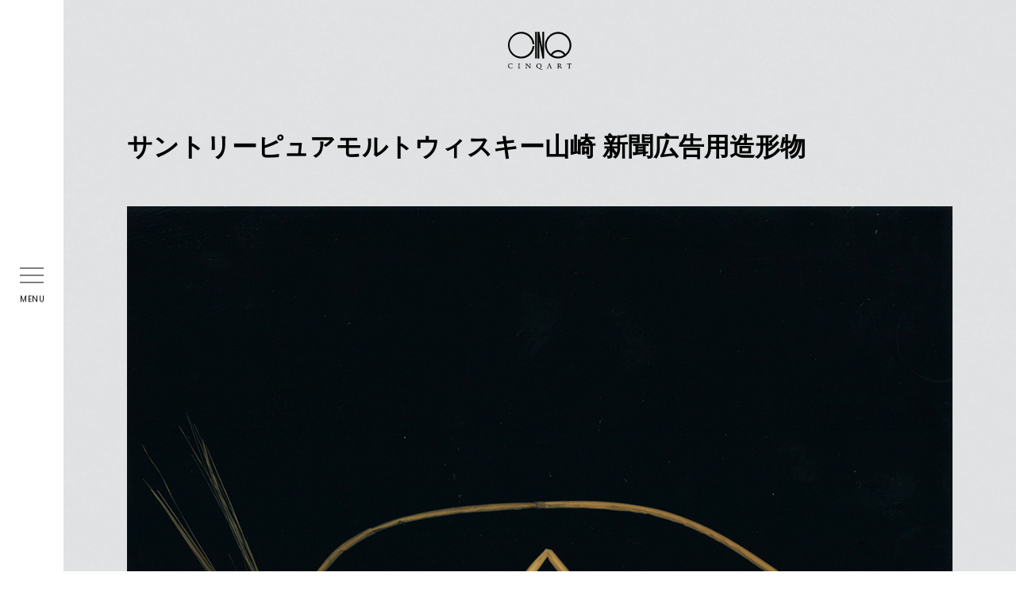

--- FILE ---
content_type: text/html; charset=UTF-8
request_url: https://www.cinq-art.co.jp/works/works-2616/
body_size: 5812
content:
<!DOCTYPE html>
<html lang="ja">
  <head>
    <!-- Global site tag (gtag.js) - Google Analytics -->
<script async src="https://www.googletagmanager.com/gtag/js?id=UA-2681648-9"></script>
<script>
  window.dataLayer = window.dataLayer || [];
  function gtag(){dataLayer.push(arguments);}
  gtag('js', new Date());

  gtag('config', 'UA-2681648-9');
</script>
<meta charset="utf-8">
<meta name="viewport" content="width=device-width,initial-scale=1">
<meta name="format-detection" content="telephone=no">
<meta name="twitter:card" content="summary_large_image">
<meta name="Description" content="株式会社サンク・アール[CINQ-ART] | CM、映画、プロモーションビデオの美術セットデザインや、博物館の展示模型などを製作する、デザインアートのプロフェッショナルです。" />
<meta name="Keywords" content="株式会社サンク・アール,サンクアール,デザインアート,映画,CM,プロモーションビデオ,美術,セット,製作,CINQ-ART" />
<title>サントリーピュアモルトウィスキー山崎 新聞広告用造形物 - WORK | 株式会社サンク・アール（cinq-art）</title>
<meta name="twitter:image" content="https://www.cinq-art.co.jp/cms/wp-content/themes/cinqart/images/global/ogp.jpg">
<meta itemprop="image" content="https://www.cinq-art.co.jp/cms/wp-content/themes/cinqart/images/global/ogp.jpg">
<link rel="shortcut icon" href="https://www.cinq-art.co.jp/cms/wp-content/themes/cinqart/images/global/favicon.ico" type="image/vnd.microsoft.icon">
<link rel="icon" href="https://www.cinq-art.co.jp/cms/wp-content/themes/cinqart/images/global/favicon.ico" type="image/vnd.microsoft.icon">
<link rel="apple-touch-icon" sizes="180×180" href="https://www.cinq-art.co.jp/cms/wp-content/themes/cinqart/images/global/apple-touch-icon-180x180.png">
<link rel="icon" type="image/png" sizes="16×16" href="https://www.cinq-art.co.jp/cms/wp-content/themes/cinqart/images/global/icon-16×16.png">
<link rel="icon" type="image/png" sizes="32×32" href="https://www.cinq-art.co.jp/cms/wp-content/themes/cinqart/images/global/icon-32×32.png">
<link rel="icon" type="image/png" sizes="96x96" href="https://www.cinq-art.co.jp/cms/wp-content/themes/cinqart/images/global/icon-96x96.png">
<link rel="icon" type="image/png" sizes="128x128" href="https://www.cinq-art.co.jp/cms/wp-content/themes/cinqart/images/global/icon-128x128.png">
<link rel="icon" type="image/png" sizes="256x256" href="https://www.cinq-art.co.jp/cms/wp-content/themes/cinqart/images/global/icon-256x256.png">

<link href="https://fonts.googleapis.com/css2?family=Poppins:wght@300;400;500;600;700&amp;display=swap" rel="stylesheet">
<link rel="stylesheet" type="text/css" href="https://www.cinq-art.co.jp/cms/wp-content/themes/cinqart/css/global.css">
<script type="application/javascript" src="https://www.cinq-art.co.jp/cms/wp-content/themes/cinqart/js/vendor/jquery-3.5.1.min.js"></script>
<script type="application/javascript" src="https://www.cinq-art.co.jp/cms/wp-content/themes/cinqart/js/global.js"></script>
    <link rel="stylesheet" type="text/css" href="https://www.cinq-art.co.jp/cms/wp-content/themes/cinqart/css/vendor/slick.css">
    <link rel="stylesheet" type="text/css" href="https://www.cinq-art.co.jp/cms/wp-content/themes/cinqart/css/worksSingle.css?20201221">
    <script type="application/javascript" src="https://www.cinq-art.co.jp/cms/wp-content/themes/cinqart/js/vendor/slick.min.js"></script>
    <script type="application/javascript" src="https://www.cinq-art.co.jp/cms/wp-content/themes/cinqart/js/worksSingle.js"></script>
    <meta name='robots' content='max-image-preview:large' />
	<style>img:is([sizes="auto" i], [sizes^="auto," i]) { contain-intrinsic-size: 3000px 1500px }</style>
	<link rel='stylesheet' id='wp-block-library-css' href='https://www.cinq-art.co.jp/cms/wp-includes/css/dist/block-library/style.min.css?ver=6.7.1' type='text/css' media='all' />
<style id='classic-theme-styles-inline-css' type='text/css'>
/*! This file is auto-generated */
.wp-block-button__link{color:#fff;background-color:#32373c;border-radius:9999px;box-shadow:none;text-decoration:none;padding:calc(.667em + 2px) calc(1.333em + 2px);font-size:1.125em}.wp-block-file__button{background:#32373c;color:#fff;text-decoration:none}
</style>
<style id='global-styles-inline-css' type='text/css'>
:root{--wp--preset--aspect-ratio--square: 1;--wp--preset--aspect-ratio--4-3: 4/3;--wp--preset--aspect-ratio--3-4: 3/4;--wp--preset--aspect-ratio--3-2: 3/2;--wp--preset--aspect-ratio--2-3: 2/3;--wp--preset--aspect-ratio--16-9: 16/9;--wp--preset--aspect-ratio--9-16: 9/16;--wp--preset--color--black: #000000;--wp--preset--color--cyan-bluish-gray: #abb8c3;--wp--preset--color--white: #ffffff;--wp--preset--color--pale-pink: #f78da7;--wp--preset--color--vivid-red: #cf2e2e;--wp--preset--color--luminous-vivid-orange: #ff6900;--wp--preset--color--luminous-vivid-amber: #fcb900;--wp--preset--color--light-green-cyan: #7bdcb5;--wp--preset--color--vivid-green-cyan: #00d084;--wp--preset--color--pale-cyan-blue: #8ed1fc;--wp--preset--color--vivid-cyan-blue: #0693e3;--wp--preset--color--vivid-purple: #9b51e0;--wp--preset--gradient--vivid-cyan-blue-to-vivid-purple: linear-gradient(135deg,rgba(6,147,227,1) 0%,rgb(155,81,224) 100%);--wp--preset--gradient--light-green-cyan-to-vivid-green-cyan: linear-gradient(135deg,rgb(122,220,180) 0%,rgb(0,208,130) 100%);--wp--preset--gradient--luminous-vivid-amber-to-luminous-vivid-orange: linear-gradient(135deg,rgba(252,185,0,1) 0%,rgba(255,105,0,1) 100%);--wp--preset--gradient--luminous-vivid-orange-to-vivid-red: linear-gradient(135deg,rgba(255,105,0,1) 0%,rgb(207,46,46) 100%);--wp--preset--gradient--very-light-gray-to-cyan-bluish-gray: linear-gradient(135deg,rgb(238,238,238) 0%,rgb(169,184,195) 100%);--wp--preset--gradient--cool-to-warm-spectrum: linear-gradient(135deg,rgb(74,234,220) 0%,rgb(151,120,209) 20%,rgb(207,42,186) 40%,rgb(238,44,130) 60%,rgb(251,105,98) 80%,rgb(254,248,76) 100%);--wp--preset--gradient--blush-light-purple: linear-gradient(135deg,rgb(255,206,236) 0%,rgb(152,150,240) 100%);--wp--preset--gradient--blush-bordeaux: linear-gradient(135deg,rgb(254,205,165) 0%,rgb(254,45,45) 50%,rgb(107,0,62) 100%);--wp--preset--gradient--luminous-dusk: linear-gradient(135deg,rgb(255,203,112) 0%,rgb(199,81,192) 50%,rgb(65,88,208) 100%);--wp--preset--gradient--pale-ocean: linear-gradient(135deg,rgb(255,245,203) 0%,rgb(182,227,212) 50%,rgb(51,167,181) 100%);--wp--preset--gradient--electric-grass: linear-gradient(135deg,rgb(202,248,128) 0%,rgb(113,206,126) 100%);--wp--preset--gradient--midnight: linear-gradient(135deg,rgb(2,3,129) 0%,rgb(40,116,252) 100%);--wp--preset--font-size--small: 13px;--wp--preset--font-size--medium: 20px;--wp--preset--font-size--large: 36px;--wp--preset--font-size--x-large: 42px;--wp--preset--spacing--20: 0.44rem;--wp--preset--spacing--30: 0.67rem;--wp--preset--spacing--40: 1rem;--wp--preset--spacing--50: 1.5rem;--wp--preset--spacing--60: 2.25rem;--wp--preset--spacing--70: 3.38rem;--wp--preset--spacing--80: 5.06rem;--wp--preset--shadow--natural: 6px 6px 9px rgba(0, 0, 0, 0.2);--wp--preset--shadow--deep: 12px 12px 50px rgba(0, 0, 0, 0.4);--wp--preset--shadow--sharp: 6px 6px 0px rgba(0, 0, 0, 0.2);--wp--preset--shadow--outlined: 6px 6px 0px -3px rgba(255, 255, 255, 1), 6px 6px rgba(0, 0, 0, 1);--wp--preset--shadow--crisp: 6px 6px 0px rgba(0, 0, 0, 1);}:where(.is-layout-flex){gap: 0.5em;}:where(.is-layout-grid){gap: 0.5em;}body .is-layout-flex{display: flex;}.is-layout-flex{flex-wrap: wrap;align-items: center;}.is-layout-flex > :is(*, div){margin: 0;}body .is-layout-grid{display: grid;}.is-layout-grid > :is(*, div){margin: 0;}:where(.wp-block-columns.is-layout-flex){gap: 2em;}:where(.wp-block-columns.is-layout-grid){gap: 2em;}:where(.wp-block-post-template.is-layout-flex){gap: 1.25em;}:where(.wp-block-post-template.is-layout-grid){gap: 1.25em;}.has-black-color{color: var(--wp--preset--color--black) !important;}.has-cyan-bluish-gray-color{color: var(--wp--preset--color--cyan-bluish-gray) !important;}.has-white-color{color: var(--wp--preset--color--white) !important;}.has-pale-pink-color{color: var(--wp--preset--color--pale-pink) !important;}.has-vivid-red-color{color: var(--wp--preset--color--vivid-red) !important;}.has-luminous-vivid-orange-color{color: var(--wp--preset--color--luminous-vivid-orange) !important;}.has-luminous-vivid-amber-color{color: var(--wp--preset--color--luminous-vivid-amber) !important;}.has-light-green-cyan-color{color: var(--wp--preset--color--light-green-cyan) !important;}.has-vivid-green-cyan-color{color: var(--wp--preset--color--vivid-green-cyan) !important;}.has-pale-cyan-blue-color{color: var(--wp--preset--color--pale-cyan-blue) !important;}.has-vivid-cyan-blue-color{color: var(--wp--preset--color--vivid-cyan-blue) !important;}.has-vivid-purple-color{color: var(--wp--preset--color--vivid-purple) !important;}.has-black-background-color{background-color: var(--wp--preset--color--black) !important;}.has-cyan-bluish-gray-background-color{background-color: var(--wp--preset--color--cyan-bluish-gray) !important;}.has-white-background-color{background-color: var(--wp--preset--color--white) !important;}.has-pale-pink-background-color{background-color: var(--wp--preset--color--pale-pink) !important;}.has-vivid-red-background-color{background-color: var(--wp--preset--color--vivid-red) !important;}.has-luminous-vivid-orange-background-color{background-color: var(--wp--preset--color--luminous-vivid-orange) !important;}.has-luminous-vivid-amber-background-color{background-color: var(--wp--preset--color--luminous-vivid-amber) !important;}.has-light-green-cyan-background-color{background-color: var(--wp--preset--color--light-green-cyan) !important;}.has-vivid-green-cyan-background-color{background-color: var(--wp--preset--color--vivid-green-cyan) !important;}.has-pale-cyan-blue-background-color{background-color: var(--wp--preset--color--pale-cyan-blue) !important;}.has-vivid-cyan-blue-background-color{background-color: var(--wp--preset--color--vivid-cyan-blue) !important;}.has-vivid-purple-background-color{background-color: var(--wp--preset--color--vivid-purple) !important;}.has-black-border-color{border-color: var(--wp--preset--color--black) !important;}.has-cyan-bluish-gray-border-color{border-color: var(--wp--preset--color--cyan-bluish-gray) !important;}.has-white-border-color{border-color: var(--wp--preset--color--white) !important;}.has-pale-pink-border-color{border-color: var(--wp--preset--color--pale-pink) !important;}.has-vivid-red-border-color{border-color: var(--wp--preset--color--vivid-red) !important;}.has-luminous-vivid-orange-border-color{border-color: var(--wp--preset--color--luminous-vivid-orange) !important;}.has-luminous-vivid-amber-border-color{border-color: var(--wp--preset--color--luminous-vivid-amber) !important;}.has-light-green-cyan-border-color{border-color: var(--wp--preset--color--light-green-cyan) !important;}.has-vivid-green-cyan-border-color{border-color: var(--wp--preset--color--vivid-green-cyan) !important;}.has-pale-cyan-blue-border-color{border-color: var(--wp--preset--color--pale-cyan-blue) !important;}.has-vivid-cyan-blue-border-color{border-color: var(--wp--preset--color--vivid-cyan-blue) !important;}.has-vivid-purple-border-color{border-color: var(--wp--preset--color--vivid-purple) !important;}.has-vivid-cyan-blue-to-vivid-purple-gradient-background{background: var(--wp--preset--gradient--vivid-cyan-blue-to-vivid-purple) !important;}.has-light-green-cyan-to-vivid-green-cyan-gradient-background{background: var(--wp--preset--gradient--light-green-cyan-to-vivid-green-cyan) !important;}.has-luminous-vivid-amber-to-luminous-vivid-orange-gradient-background{background: var(--wp--preset--gradient--luminous-vivid-amber-to-luminous-vivid-orange) !important;}.has-luminous-vivid-orange-to-vivid-red-gradient-background{background: var(--wp--preset--gradient--luminous-vivid-orange-to-vivid-red) !important;}.has-very-light-gray-to-cyan-bluish-gray-gradient-background{background: var(--wp--preset--gradient--very-light-gray-to-cyan-bluish-gray) !important;}.has-cool-to-warm-spectrum-gradient-background{background: var(--wp--preset--gradient--cool-to-warm-spectrum) !important;}.has-blush-light-purple-gradient-background{background: var(--wp--preset--gradient--blush-light-purple) !important;}.has-blush-bordeaux-gradient-background{background: var(--wp--preset--gradient--blush-bordeaux) !important;}.has-luminous-dusk-gradient-background{background: var(--wp--preset--gradient--luminous-dusk) !important;}.has-pale-ocean-gradient-background{background: var(--wp--preset--gradient--pale-ocean) !important;}.has-electric-grass-gradient-background{background: var(--wp--preset--gradient--electric-grass) !important;}.has-midnight-gradient-background{background: var(--wp--preset--gradient--midnight) !important;}.has-small-font-size{font-size: var(--wp--preset--font-size--small) !important;}.has-medium-font-size{font-size: var(--wp--preset--font-size--medium) !important;}.has-large-font-size{font-size: var(--wp--preset--font-size--large) !important;}.has-x-large-font-size{font-size: var(--wp--preset--font-size--x-large) !important;}
:where(.wp-block-post-template.is-layout-flex){gap: 1.25em;}:where(.wp-block-post-template.is-layout-grid){gap: 1.25em;}
:where(.wp-block-columns.is-layout-flex){gap: 2em;}:where(.wp-block-columns.is-layout-grid){gap: 2em;}
:root :where(.wp-block-pullquote){font-size: 1.5em;line-height: 1.6;}
</style>
  </head>
  <body>
    <div id="wrapper">
      <header id="header">
  <div id="headerTop">
    <h1 id="headerLogo"><a href="https://www.cinq-art.co.jp/" id="headerLogoLink"><img src="https://www.cinq-art.co.jp/cms/wp-content/themes/cinqart/images/global/logo_black.svg" alt="CINQART"></a></h1>
  </div>
  <div id="headerLeft">
    <div id="headerLeftNavContainer">
      <nav id="headerLeftNav">
        <ul class="lang_en" id="headerLeftNavList">
          <li class="headerLeftNavListItem"><a class="headerLeftNavListItemLink" href="https://www.cinq-art.co.jp/">HOME</a></li>
          <li class="headerLeftNavListItem"><a class="headerLeftNavListItemLink" href="https://www.cinq-art.co.jp/member/">MEMBER</a></li>
          <li class="headerLeftNavListItem"><a class="headerLeftNavListItemLink" href="https://www.cinq-art.co.jp/works/">WORK</a></li>
          <li class="headerLeftNavListItem"><a class="headerLeftNavListItemLink" href="https://www.cinq-art.co.jp/news/">NEWS</a></li>
          <li class="headerLeftNavListItem"><a class="headerLeftNavListItemLink" href="https://www.cinq-art.co.jp/about/">ABOUT</a></li>
          <li class="headerLeftNavListItem"><a class="headerLeftNavListItemLink" href="https://www.cinq-art.co.jp/company/">COMPANY</a></li>
          <li class="headerLeftNavListItem"><a class="headerLeftNavListItemLink" href="https://www.cinq-art.co.jp/company/#access">ACCESS</a></li>
          <li class="headerLeftNavListItem"><a class="headerLeftNavListItemLink" href="https://www.cinq-art.co.jp/recruit/">RECRUIT</a></li>
          <li class="headerLeftNavListItem"><a class="headerLeftNavListItemLink" href="https://www.cinq-art.co.jp/contact/">CONTACT</a></li>
          <li class="headerLeftNavListItem"><a class="headerLeftNavListItemLink" href="http://www.dstorage.jp/" target="_blank">D STORAGE</a></li>
          <li class="headerLeftNavListItem"><a class="headerLeftNavListItemLink" href="https://note.com/nabejun3/n/n713b4d149cd5" target="_blank">note</a></li>
        </ul>
      </nav>
    </div>
  </div>
  <button class="headerNavBtn" type="button">
    <div class="headerNavBtnBarContainer">
      <div class="headerNavBtnBar top"></div>
      <div class="headerNavBtnBar middle"></div>
      <div class="headerNavBtnBar bottom"></div>
    </div>
    <div class="headerNavBtnText lang_en util_pc">MENU</div>
  </button>
</header>
      <main id="main">
                <div id="mainInner">
          <article id="article">
            <div id="articleInner">
              <h1 id="workTitle">サントリーピュアモルトウィスキー山崎 新聞広告用造形物</h1>
              <section class="section" id="photoSection">
                <div id="photoContainer">
                  <ul id="photo">
                                        <li class="photoSlide"><img src="https://www.cinq-art.co.jp/cms/wp-content/uploads/2022/03/2000山崎_1.jpg" alt=""></li>
                                      </ul>
                </div>
                              </section>
              <section class="section" id="detailSection">
                <div id="detailContainer">
                  <dl class="detail">
                    <dt class="lang_en">NO.</dt>
                    <dd>
                      <p>113</p>
                    </dd>
                  </dl>
                                    <dl class="detail">
                    <dt class="lang_en">CATEGORY</dt>
                    <dd>
                      <p>
                        PROP：撮影用造形物                      </p>
                    </dd>
                  </dl>
                                    <dl class="detail">
                    <dt class="lang_en">PROJECT TITLE</dt>
                    <dd>
                      <p>一本、筋を通したウイスキー</p>
                    </dd>
                  </dl>
                                    <dl class="detail">
                    <dt class="lang_en">CREATOR</dt>
                    <dd>
                      <p>渡辺 淳｜WATANABE Jun</p>
                    </dd>
                  </dl>
                                    <dl class="detail">
                    <dt class="lang_en">DATE</dt>
                    <dd>
                      <p>2000.3.29（掲載）</p>
                    </dd>
                  </dl>
                                    <dl class="detail explanation">
                    <dt class="lang_en">EXPLANATION</dt>
                    <dd>
                      <p>Photographer：<em>羽金和恭</em></p>
<p>2000年 ADC賞ノミネート</p>
                    </dd>
                  </dl>
                                  </div>
              </section>
                            <div class="lang_en" id="worksPager">
                <div class="pager"><a class="pagerLink pagerPrevLink" href="javascript:void(0)" onclick="window.history.back();">RETURN</a></div>
              </div>
                          </div>
          </article>
        </div>
                <footer id="footer">
  <div id="footerInner">
    <nav id="footerNav">
      <ul class="lang_en" id="footerNavList">
        <li class="footerNavListItem"><a class="footerNavListItemLink" href="https://www.cinq-art.co.jp/">HOME</a></li>
        <li class="footerNavListItem"><a class="footerNavListItemLink" href="https://www.cinq-art.co.jp/member/">MEMBER</a></li>
        <li class="footerNavListItem"><a class="footerNavListItemLink" href="https://www.cinq-art.co.jp/works/">WORK</a></li>
        <li class="footerNavListItem"><a class="footerNavListItemLink" href="https://www.cinq-art.co.jp/news/">NEWS</a></li>
        <li class="footerNavListItem"><a class="footerNavListItemLink" href="https://www.cinq-art.co.jp/about/">ABOUT</a></li>
        <li class="footerNavListItem"><a class="footerNavListItemLink" href="https://www.cinq-art.co.jp/company/">COMPANY</a></li>
        <li class="footerNavListItem"><a class="footerNavListItemLink" href="https://www.cinq-art.co.jp/company/#access">ACCESS</a></li>
        <li class="footerNavListItem"><a class="footerNavListItemLink" href="https://www.cinq-art.co.jp/recruit/">RECRUIT</a></li>
        <li class="footerNavListItem"><a class="footerNavListItemLink" href="https://www.cinq-art.co.jp/contact/">CONTACT</a></li>
      </ul>
    </nav>
    <div id="footerBottom">
      <ul id="footerBottomLogoList">
        <li class="footerBottomLogo"><a class="footerBottomLogoLink" href="http://www.cinq-art-shanghai.com/index.asp" target="_blank"><img src="https://www.cinq-art.co.jp/cms/wp-content/themes/cinqart/images/global/shanghai_logo.png" alt="CINQ-ART SHANGHAI 闪酷艺术设计(上海)有限公司"></a></li>
        <li class="footerBottomLogo"><a class="footerBottomLogoLink" href="http://dstorage.jp/" target="_blank"><img src="https://www.cinq-art.co.jp/cms/wp-content/themes/cinqart/images/global/d_storage_logo.png" alt="Dstorage"></a></li>
      </ul>
      <div id="footerBottomListContainer">
        <div class="lang_en" id="footerBottomList">
          <div class="privacyPolicy"><a href="https://www.cinq-art.co.jp/policy/">PRIVACY POLICY</a></div>
          <div class="copyrights">© CINQ ART Inc.</div>
        </div>
      </div>
    </div>
  </div>
  <div id="footerPageTopContainer"><a class="lang_en" href="#" id="footerPageTop">PAGE TOP</a></div>
</footer>
      </main>
    </div>
  </body>
</html>


--- FILE ---
content_type: text/css
request_url: https://www.cinq-art.co.jp/cms/wp-content/themes/cinqart/css/global.css
body_size: 4151
content:
@charset "UTF-8";
html, body, div, span, object, iframe, h1, h2, h3, h4, h5, h6, p, blockquote, pre, a, abbr, acronym, address, big, cite, code, del, dfn, em, img, ins, kbd, q, s, samp, small, strike, strong, sub, sup, tt, var, b, u, i, dl, dt, dd, ol, ul, li, fieldset, form, label, legend, table, caption, tbody, tfoot, thead, tr, th, td, article, aside, canvas, details, embed, figure, figcaption, footer, header, hgroup, menu, nav, output, ruby, section, summary, time, mark, audio, video, input, button, textarea, select, option {
	margin: 0;
	padding: 0;
	border: 0;
	outline: none;
	color: inherit;
	font: inherit;
	text-decoration: inherit;
	vertical-align: baseline;
}
article, aside, details, figcaption, figure, main, footer, header, hgroup, menu, nav, section, form {
	display: block;
}
html, body {
	position: absolute;
	width: 100%;
	height: 100%;

	-webkit-text-size-adjust: 100%;
	-webkit-text-size-adjust: 100%;
	    -ms-text-size-adjust: 100%;
	    -ms-text-size-adjust: 100%;
	        text-size-adjust: 100%;
}
html {
	font-size: 62.5%;
}
body {
	font-family: "游ゴシック体", "Yu Gothic", YuGothic, "ヒラギノ角ゴ Pro", "Hiragino Kaku Gothic Pro", "メイリオ", Meiryo, "MS Pゴシック", "MS PGothic", sans-serif;
	font-weight: 400;
	line-height: 1;
}
ol, ul, li {
	display: block;
	list-style: none;
}
blockquote, q {
	quotes: none;
}
blockquote:before, q:before, blockquote:after, q:after {
	content: "";
	content: none;
}
strong {
	font-weight: bold;
}
table {
	border-spacing: 0;
	border-collapse: collapse;
}
input, button, textarea, select, option {
	border-radius: 0;
	background-color: rgba(255,255,255,0);
	color: inherit;

	-webkit-appearance: none;
	   -moz-appearance: none;
	        appearance: none;
}
img {
	width: 100%;
	vertical-align: bottom;
}
a, button, input[type="button"], input[type="submit"], label.hoverAction {
	cursor: pointer;
	-webkit-transition: opacity 0.3s;
	   -moz-transition: opacity 0.3s;
	    -ms-transition: opacity 0.3s;
	     -o-transition: opacity 0.3s;
	        transition: opacity 0.3s;
}
a:hover, button:hover, input[type="button"]:hover, input[type="submit"]:hover, label.hoverAction:hover {
	opacity: 0.6;

	-ms-filter: "progid:DXImageTransform.Microsoft.Alpha(Opacity=60)";
	    filter: alpha(opacity=60);
}
* {
	-webkit-box-sizing: border-box;
	   -moz-box-sizing: border-box;
	        box-sizing: border-box;
}
*:before, *:after {
	-webkit-box-sizing: border-box;
	   -moz-box-sizing: border-box;
	        box-sizing: border-box;
	margin: 0;
	padding: 0;
	border: 0;
	font: inherit;
	vertical-align: baseline;
	line-height: 1;
}
.lang_en {
	font-family: "Poppins", sans-serif;
}
.lang_ja {
	font-family: "游ゴシック体", "Yu Gothic", YuGothic, "ヒラギノ角ゴ Pro", "Hiragino Kaku Gothic Pro", "メイリオ", Meiryo, "MS Pゴシック", "MS PGothic", sans-serif;
}
.lang_mix {
	font-family: "Poppins", "游ゴシック体", "Yu Gothic", YuGothic, "ヒラギノ角ゴ Pro", "Hiragino Kaku Gothic Pro", "メイリオ", Meiryo, "MS Pゴシック", "MS PGothic", sans-serif;
}
@media screen and (max-width: 768px) {
	.util_pc {
		display: none;
	}
}
@media screen and (min-width: 769px) {
	.util_sp {
		display: none;
	}
}
@media screen and (min-width: 375px) {
	.util_max374 {
		display: none;
	}
}
.clearfix:after {
	display: block;
	clear: both;
	content: "";
}
::-webkit-input-placeholder {
	color: #999;
}
:-ms-input-placeholder {
	color: #999;
}
::placeholder {
	color: #999;
}
#wrapper {
	overflow: hidden;
	min-height: 100%;
	background-color: #e0e2e3;
	background-image: url("../images/global/limestoneBg.png");
	background-position: center;
}
@media screen and (min-width: 769px) {
	#wrapper {
		padding-left: 80px;
		-webkit-background-size: 576px;
		   -moz-background-size: 576px;
		        background-size: 576px;
	}
}
@media screen and (max-width: 768px) {
	#wrapper {
		padding-top: 60px;
		-webkit-background-size: 375px;
		   -moz-background-size: 375px;
		        background-size: 375px;
	}
}
#headerTop {
	display: -webkit-box;
	display:    -moz-box;
	display: -webkit-flex;
	display: -ms-flexbox;
	display:         box;
	display:         flex;
}
#headerLogoLink {
	display: block;
}
#headerLeft {
	background-color: #fff;
}
#headerLeftNavList .headerLeftNavListItem {
	font-weight: 600;
	letter-spacing: 0.1em;
}
#headerLeftNavList .headerLeftNavListItemLink[target="_blank"]:after {
	display: inline-block;
	width: 1.4rem;
	height: 1.4rem;
	margin: 0 0 0.8rem 1rem;
	background-image: url("../images/global/link_external.svg");
	-webkit-background-size: 100%;
	   -moz-background-size: 100%;
	        background-size: 100%;
	vertical-align: bottom;
	content: "";
}
#header .headerNavBtn {
	display: block;
	position: fixed;
	z-index: 10000;
}
#header .headerNavBtnBar {
	position: absolute;
	left: 0;
	width: 100%;
	background-color: #000;
	-webkit-transition: -webkit-transform 0.3s ease-out;
	   -moz-transition:    -moz-transform 0.3s ease-out;
	    -ms-transition:     -ms-transform 0.3s ease-out;
	     -o-transition:      -o-transform 0.3s ease-out;
	        transition:         transform 0.3s ease-out;
}
#header .headerNavBtnBarContainer {
	position: relative;
	-webkit-transition: -webkit-transform 0.3s ease-out;
	   -moz-transition:    -moz-transform 0.3s ease-out;
	    -ms-transition:     -ms-transform 0.3s ease-out;
	     -o-transition:      -o-transform 0.3s ease-out;
	        transition:         transform 0.3s ease-out;
}
#header .headerNavBtnText {
	font-size: 1rem;
	text-align: center;
	text-align: 0.05em;
	letter-spacing: 0.05em;
}
#header.menuOpened .headerNavBtnBar {
	-webkit-transform: rotate(-180deg);
	   -moz-transform: rotate(-180deg);
	    -ms-transform: rotate(-180deg);
	     -o-transform: rotate(-180deg);
	        transform: rotate(-180deg);
}
#header.menuOpened .headerNavBtnBarContainer {
	-webkit-transform: rotate(90deg);
	   -moz-transform: rotate(90deg);
	    -ms-transform: rotate(90deg);
	     -o-transform: rotate(90deg);
	        transform: rotate(90deg);
}
@media screen and (min-width: 769px) {
	#headerTop {
		padding: 40px 0;

		-webkit-box-pack: center;
		   -moz-box-pack: center;
		     -o-box-pack: center;
		-ms-flex-pack: center;
		-webkit-justify-content: center;
		        justify-content: center;
	}
	#headerLogo {
		width: 80px;
	}
	#headerLeft {
		position: fixed;
		z-index: 9999;
		top: 0;
		left: 0;
		width: 80px;
		height: 100%;
	}
	#headerLeftNav {
		overflow-y: scroll;
		width: 420px;
		max-height: 100%;
		margin-right: -20px;
	}
	#headerLeftNavContainer {
		display: -webkit-box;
		display:    -moz-box;
		display: -webkit-flex;
		display: -ms-flexbox;
		display:         box;
		display:         flex;
		overflow: hidden;
		position: absolute;
		top: 0;
		right: 0;
		width: 400px;
		height: 100%;
		background-color: #fff;
		-webkit-transition: right 0.3s ease-out;
		   -moz-transition: right 0.3s ease-out;
		    -ms-transition: right 0.3s ease-out;
		     -o-transition: right 0.3s ease-out;
		        transition: right 0.3s ease-out;
		-webkit-transform: translate3d(0, 0, 0);
		   -moz-transform: translate3d(0, 0, 0);
		    -ms-transform: translate3d(0, 0, 0);
		     -o-transform: translate3d(0, 0, 0);
		        transform: translate3d(0, 0, 0);

		-webkit-align-items: center;
		        align-items: center;
		-webkit-box-align: center;
		   -moz-box-align: center;
		     -o-box-align: center;
		-ms-flex-align: center;
		will-change: right;
	}
	#headerLeftNavList {
		padding: 40px 0;
	}
	#headerLeftNavList .headerLeftNavListItem {
		padding: 20px 80px 20px 110px;
		font-size: 1.8rem;
		line-height: 2.5rem;
	}
	#header .headerNavBtn {
		top: 50%;
		left: 25px;
		width: 30px;
		-webkit-transform: translateY(-50%);
		   -moz-transform: translateY(-50%);
		    -ms-transform: translateY(-50%);
		     -o-transform: translateY(-50%);
		        transform: translateY(-50%);
	}
	#header .headerNavBtnBar {
		height: 1px;
	}
	#header .headerNavBtnBarContainer {
		height: 19px;
		margin-bottom: 16px;
	}
	#header .headerNavBtnBar.top {
		top: 0;
	}
	#header .headerNavBtnBar.middle {
		top: 9px;
	}
	#header .headerNavBtnBar.bottom {
		bottom: 0;
	}
	#header .headerNavBtnText {
		font-size: 1rem;
	}
	#header.menuOpened #headerLeftNavContainer {
		right: -320px;
	}
}
@media screen and (max-width: 768px) {
	#headerTop {
		position: fixed;
		z-index: 9999;
		top: 0;
		left: 0;
		width: 100%;
		height: 60px;
		padding: 0 20px;
		background-color: #fff;
	}
	#headerLogo {
		display: -webkit-box;
		display:    -moz-box;
		display: -webkit-flex;
		display: -ms-flexbox;
		display:         box;
		display:         flex;
		width: 60px;
		height: 100%;

		-webkit-align-items: center;
		        align-items: center;
		-webkit-box-align: center;
		   -moz-box-align: center;
		     -o-box-align: center;
		-ms-flex-align: center;
	}
	#headerLeft {
		visibility: hidden;
		overflow-y: scroll;
		position: fixed;
		z-index: 9999;
		top: 60px;
		left: 0;
		width: 100%;
		height: calc(100% - 60px);
		opacity: 0;
		-webkit-transition: opacity 0.3s ease-out, visibility 0.3s ease-out;
		   -moz-transition: opacity 0.3s ease-out, visibility 0.3s ease-out;
		    -ms-transition: opacity 0.3s ease-out, visibility 0.3s ease-out;
		     -o-transition: opacity 0.3s ease-out, visibility 0.3s ease-out;
		        transition: opacity 0.3s ease-out, visibility 0.3s ease-out;

		-ms-filter: "progid:DXImageTransform.Microsoft.Alpha(Opacity=0)";
		    filter: alpha(opacity=0);
	}
	#headerLeftNav {
		padding: 40px 0;
	}
	#headerLeftNavList .headerLeftNavListItem + .headerLeftNavListItem {
		margin-top: 3.2rem;
	}
	#headerLeftNavList .headerLeftNavListItemLink {
		display: block;
		font-size: 2.4rem;
		text-align: center;
		line-height: 3rem;
	}
	#header .headerNavBtn {
		top: 21px;
		right: 20px;
		width: 32px;
		height: 18px;
	}
	#header .headerNavBtnBar {
		height: 2px;
	}
	#header .headerNavBtnBarContainer {
		height: 18px;
		margin-bottom: 16px;
	}
	#header .headerNavBtnBar.top {
		top: 0;
	}
	#header .headerNavBtnBar.middle {
		top: 8px;
	}
	#header .headerNavBtnBar.bottom {
		bottom: 0;
	}
	#header.menuOpened #headerLeft {
		visibility: visible;
		opacity: 1;

		-ms-filter: none;
		    filter: none;
	}
}
@media screen and (min-width: 769px) {
	#main {
		padding-top: 32px;
	}
	#mainInner {
		max-width: 1840px;
		margin: 0 auto;
		padding-right: 80px;
		padding-left: 80px;
	}
}
@media screen and (max-width: 768px) {
	#main {
		padding-top: 60px;
	}
	#mainInner {
		padding: 0 20px;
	}
}
#mainHeading {
	font-weight: 700;
	text-align: center;
}
#mainHeading > div {
	padding-left: 0.1em;
	letter-spacing: 0.1em;
}
#mainHeading .mainHeading_en span {
	display: inline-block;
	margin: 0 0.15em;
}
@media screen and (min-width: 769px) {
	#mainHeading .mainHeading_en {
		margin-bottom: 25px;
		font-size: 5.6rem;
	}
	#mainHeading .mainHeading_en span {
		display: inline-block;
		margin: 0 0.15em;
	}
	#mainHeading .mainHeading_ja {
		font-size: 2rem;
	}
}
@media screen and (max-width: 768px) {
	#mainHeading .mainHeading_en {
		margin-bottom: 12px;
		padding: 0.6rem;
		font-size: 3.5rem;
		line-height: 4.4rem;
	}
	#mainHeading .mainHeading_ja {
		font-size: 1.6rem;
	}
}
#footer {
	position: relative;
}
#footer .footerNavListItem {
	margin-bottom: 1em;
	font-size: 1.6rem;
}
#footer .footerNavListItemLink {
	font-weight: 500;
	text-indent: 0.1em;
	line-height: 2rem;
	letter-spacing: 0.1em;
}
#footerBottomLogoList {
	display: -webkit-box;
	display:    -moz-box;
	display: -webkit-flex;
	display: -ms-flexbox;
	display:         box;
	display:         flex;
}
#footerBottomLogoList .footerBottomLogoLink {
	display: block;
}
#footerBottomLogoList .footerBottomLogoLink img {
	width: auto;
}
#footerBottomList {
	display: -webkit-box;
	display:    -moz-box;
	display: -webkit-flex;
	display: -ms-flexbox;
	display:         box;
	display:         flex;
	letter-spacing: 0.1em;

	-webkit-box-pack: center;
	   -moz-box-pack: center;
	     -o-box-pack: center;
	-ms-flex-pack: center;
	-webkit-justify-content: center;
	        justify-content: center;
}
#footerBottomList .privacyPolicy {
	border-right: 1px solid;
	font-weight: 600;
}
#footerPageTop {
	position: absolute;
	bottom: 0;
	left: 0;
	padding-right: 50px;
	font-weight: 600;
	line-height: 2rem;
	white-space: nowrap;
	letter-spacing: 0.12em;
	-webkit-transform: rotate(-90deg);
	   -moz-transform: rotate(-90deg);
	    -ms-transform: rotate(-90deg);
	     -o-transform: rotate(-90deg);
	        transform: rotate(-90deg);
	-webkit-transform-origin: bottom left;
	   -moz-transform-origin: bottom left;
	    -ms-transform-origin: bottom left;
	     -o-transform-origin: bottom left;
	        transform-origin: bottom left;
}
#footerPageTop:hover:after {
	-webkit-transform: translateX(8px);
	   -moz-transform: translateX(8px);
	    -ms-transform: translateX(8px);
	     -o-transform: translateX(8px);
	        transform: translateX(8px);
}
#footerPageTop:after, #footerPageTopContainer {
	position: absolute;
}
#footerPageTop:after {
	display: block;
	position: absolute;
	right: 0;
	bottom: 48%;
	background-image: url("../images/global/arrow.svg");
	background-repeat: no-repeat;
	background-position: center;
	-webkit-background-size: cover;
	   -moz-background-size: cover;
	        background-size: cover;
	content: "";
	-webkit-transition: -webkit-transform 0.3s;
	   -moz-transition:    -moz-transform 0.3s;
	    -ms-transition:     -ms-transform 0.3s;
	     -o-transition:      -o-transform 0.3s;
	        transition:         transform 0.3s;
}
@media screen and (min-width: 769px) {
	#footer {
		padding-bottom: 30px;
	}
	#footerInner {
		padding: 0 80px;
	}
	#footerNav {
		margin-bottom: 10px;
	}
	#footerNavList {
		display: -webkit-box;
		display:    -moz-box;
		display: -webkit-flex;
		display: -ms-flexbox;
		display:         box;
		display:         flex;

		-webkit-box-lines: multiple;
		   -moz-box-lines: multiple;
		     -o-box-lines: multiple;
		-webkit-box-pack: center;
		   -moz-box-pack: center;
		     -o-box-pack: center;
		-ms-flex-pack: center;
		-webkit-flex-wrap: wrap;
		    -ms-flex-wrap: wrap;
		        flex-wrap: wrap;
		-webkit-justify-content: center;
		        justify-content: center;
	}
	#footer .footerNavListItem {
		padding: 0 25px;
	}
	#footerBottom {
		display: -webkit-box;
		display:    -moz-box;
		display: -webkit-flex;
		display: -ms-flexbox;
		display:         box;
		display:         flex;

		-webkit-align-items: flex-end;
		        align-items: flex-end;
		-webkit-box-align: end;
		   -moz-box-align: end;
		     -o-box-align: end;
		-webkit-box-lines: multiple;
		   -moz-box-lines: multiple;
		     -o-box-lines: multiple;
		-webkit-box-pack: center;
		   -moz-box-pack: center;
		     -o-box-pack: center;
		-ms-flex-align: end;
		-ms-flex-pack: center;
		-webkit-flex-wrap: wrap;
		    -ms-flex-wrap: wrap;
		        flex-wrap: wrap;
		-webkit-justify-content: center;
		        justify-content: center;
	}
	#footerBottom > * {
		margin: 0 16px 25px;

		-webkit-flex-shrink: 0;
		        flex-shrink: 0;
	}
	#footerBottomLogoList .footerBottomLogo + .footerBottomLogo {
		margin-left: 32px;
	}
	#footerBottomLogoList .footerBottomLogoLink img {
		height: 36px;
	}
	#footerBottomList {
		font-size: 1.4rem;
		line-height: 2rem;
	}
	#footerBottomList .privacyPolicy {
		margin-right: 30px;
		padding-right: 30px;
	}
	#footerPageTop {
		font-size: 1.2rem;
	}
	#footerPageTop:after {
		width: 42px;
		height: 8px;
	}
	#footerPageTopContainer {
		bottom: 55px;
		left: calc(100% - 40px);
	}
}
@media screen and (max-width: 768px) {
	#footer {
		padding: 40px 0;
		border-top: 1px solid #bbb;
	}
	#footerInner {
		padding: 0 20px;
	}
	#footerNav {
		margin-bottom: 20px;
		text-align: center;
	}
	#footer .footerNavListItem {
		line-height: 2.2rem;
	}
	#footer .footerNavListItem + .footerNavListItem {
		margin-top: 20px;
	}
	#footerBottomLogoList {
		margin-bottom: 20px;

		-webkit-box-pack: center;
		   -moz-box-pack: center;
		     -o-box-pack: center;
		-ms-flex-pack: center;
		-webkit-justify-content: center;
		        justify-content: center;
	}
	#footerBottomLogoList .footerBottomLogo {
		margin: 0 16px;
	}
	#footerBottomLogoList .footerBottomLogoLink img {
		height: 36px;
	}
	#footerBottomList {
		font-size: 1.2rem;
		line-height: 1.6rem;
	}
	#footerBottomList .privacyPolicy {
		margin-right: 20px;
		padding-right: 20px;
	}
	#footerPageTop {
		font-size: 1.4rem;
	}
	#footerPageTop:after {
		width: 30px;
		height: 6px;
	}
	#footerPageTopContainer {
		top: 175px;
		left: calc(100% - 15px);
	}
}
#pager {
	display: -webkit-box;
	display:    -moz-box;
	display: -webkit-flex;
	display: -ms-flexbox;
	display:         box;
	display:         flex;
}
#pager .pagerItem.ellipsis {
	opacity: 0.5;

	-ms-filter: "progid:DXImageTransform.Microsoft.Alpha(Opacity=50)";
	    filter: alpha(opacity=50);
}
#pager .pagerItem:not(.ellipsis) > .pagerItemNum {
	border-bottom: 1px solid;
}
#pager .pagerItem > .pagerItemNum {
	opacity: 1;

	-ms-filter: none;
	    filter: none;
}
#pager .pagerItemNum {
	font-weight: 700;
	text-align: center;
}
#pager .pagerItemLink {
	display: block;
	opacity: 0.5;

	-ms-filter: "progid:DXImageTransform.Microsoft.Alpha(Opacity=50)";
	    filter: alpha(opacity=50);
}
#pager .pagerItemLink:hover {
	opacity: 1;

	-ms-filter: none;
	    filter: none;
}
@media screen and (min-width: 769px) {
	#pager {
		-webkit-box-pack: center;
		   -moz-box-pack: center;
		     -o-box-pack: center;
		-ms-flex-pack: center;
		-webkit-justify-content: center;
		        justify-content: center;
	}
	#pager .pagerItem {
		margin: 0 5px;
	}
	#pager .pagerItem:not(.ellipsis) > .pagerItemNum {
		padding-bottom: 6px;
	}
	#pager .pagerItemNum {
		width: 3rem;
		padding-bottom: 7px;
		font-size: 2.4rem;
		line-height: 3.2rem;
	}
}
@media screen and (max-width: 768px) {
	#pager {
		-webkit-box-pack: distribute;
		   -moz-box-pack: distribute;
		     -o-box-pack: distribute;
		-ms-flex-pack: distribute;
		-webkit-justify-content: space-around;
		        justify-content: space-around;
	}
	#pager .pagerItem:not(.ellipsis) > .pagerItemNum {
		padding-bottom: 12px;
	}
	#pager .pagerItemNum {
		width: 2.5rem;
		padding-bottom: 13px;
		font-size: 1.8rem;
		line-height: 2.5rem;
	}
}


--- FILE ---
content_type: text/css
request_url: https://www.cinq-art.co.jp/cms/wp-content/themes/cinqart/css/worksSingle.css?20201221
body_size: 2134
content:
@charset "UTF-8";
@media screen and (min-width: 769px) {
	#articleInner {
		max-width: 1380px;
		margin: 0 auto;
	}
}
#workTitle {
	font-weight: 700;
}
@media screen and (min-width: 769px) {
	#workTitle {
		margin-bottom: 50px;
		font-size: 3.2rem;
		line-height: 5rem;
	}
}
@media screen and (max-width: 768px) {
	#workTitle {
		margin-bottom: 40px;
		font-size: 2rem;
		line-height: 3rem;
	}
}
#photo:not(.slick-slider), #thumbnails:not(.slick-slider) {
	visibility: hidden;
}
@media screen and (min-width: 769px) {
	#photoContainer {
		margin-bottom: 40px;
	}
	#photoSection {
		margin-bottom: 95px;
	}
}
@media screen and (max-width: 768px) {
	#photoContainer {
		position: relative;
		margin-bottom: 25px;
	}
	#photoContainer:after {
		display: block;
		position: absolute;
		z-index: 1;
		top: 0;
		left: 0;
		width: 100%;
		height: 100%;
		content: "";
	}
	#photoSection {
		margin-bottom: 30px;
	}
}
#thumbnails {
	position: relative;
	z-index: 1;
}
#thumbnailsContainer {
	position: relative;
}
#thumbnailsArrows {
	position: absolute;
	top: 0;
	left: 0;
	width: 100%;
	height: 100%;
}
#thumbnailsArrows .slick-arrow {
	position: absolute;
	z-index: 2;
	height: 100%;
	font-size: 0;
}
#thumbnailsArrows .slick-arrow:before {
	position: absolute;
	top: 0;
	bottom: 0;
	margin: auto 0;
	content: "";
	-webkit-transform: rotate(45deg);
	   -moz-transform: rotate(45deg);
	    -ms-transform: rotate(45deg);
	     -o-transform: rotate(45deg);
	        transform: rotate(45deg);
}
#thumbnailsArrows .slick-arrow.slick-prev {
	left: 0;
}
#thumbnailsArrows .slick-arrow.slick-prev:before {
	left: 30%;
	border-bottom: 2px solid;
	border-left: 2px solid;
}
#thumbnailsArrows .slick-arrow.slick-next {
	right: 0;
}
#thumbnailsArrows .slick-arrow.slick-next:before {
	right: 30%;
	border-top: 2px solid;
	border-right: 2px solid;
}
#thumbnails .thumbnail {
	background-position: center;
	-webkit-background-size: cover;
	   -moz-background-size: cover;
	        background-size: cover;
}
@media screen and (min-width: 769px) {
	#thumbnails {
		padding: 0 55px;
	}
	#thumbnailsArrows .slick-arrow {
		width: 55px;
	}
	#thumbnailsArrows .slick-arrow:before {
		width: 30px;
		height: 30px;
	}
	#thumbnails .thumbnail {
		width: 126px;
		height: 94px;
	}
	#thumbnails .thumbnailSlide {
		padding-right: 20px;
	}
	#thumbnails .thumbnailSlide.slick-current .thumbnail {
		border: 3px solid;
	}
}
@media screen and (max-width: 768px) {
	#thumbnails {
		padding: 0 32px;
	}
	#thumbnailsArrows .slick-arrow {
		width: 32px;
	}
	#thumbnailsArrows .slick-arrow:before {
		width: 16px;
		height: 16px;
	}
	#thumbnails .thumbnail {
		width: 64px;
		height: 48px;
	}
	#thumbnails .thumbnailSlide {
		padding-right: 10px;
	}
	#thumbnails .thumbnailSlide.slick-current .thumbnail {
		border: 3px solid;
	}
}
#detailContainer dl {
	display: -webkit-box;
	display:    -moz-box;
	display: -webkit-flex;
	display: -ms-flexbox;
	display:         box;
	display:         flex;
}
#detailContainer dt {
	font-weight: 500;
}
@media screen and (min-width: 769px) {
	#detailContainer {
		margin-bottom: 80px;
	}
	#detailContainer .detail {
		padding: 4px 0;
		line-height: 3.4rem;
	}
	#detailContainer dt {
		min-width: 160px;
		width: 21.73913043478261%;
		font-size: 1.8rem;
	}
	#detailContainer dd {
		width: 78.26086956521739%;
		font-size: 1.6rem;
	}
	#detailContainer dd p + p {
		margin-top: 20px;
	}
}
@media screen and (max-width: 768px) {
	#detailContainer {
		margin-bottom: 60px;
	}
	#detailContainer .detail {
		font-size: 1.4rem;
		line-height: 2.3rem;
	}
	#detailContainer dt, #detailContainer dd {
		padding: 5px 0;
	}
	#detailContainer dt {
		width: 105px;
	}
	#detailContainer dd {
		width: calc(100% - 105px);
	}
	#detailContainer dd p + p {
		margin-top: 1em;
	}
	#detailContainer .explanation {
		display: block;
	}
	#detailContainer .explanation dt, #detailContainer .explanation dd {
		width: auto;
	}
}
#worksPager {
	display: -webkit-box;
	display:    -moz-box;
	display: -webkit-flex;
	display: -ms-flexbox;
	display:         box;
	display:         flex;
	font-weight: 600;

	-webkit-box-pack: center;
	   -moz-box-pack: center;
	     -o-box-pack: center;
	-ms-flex-pack: center;
	-webkit-justify-content: center;
	        justify-content: center;
}
#worksPager .pagerPrev {
	border-right: 1px solid;
}
#worksPager .pagerLink {
	display: block;
	position: relative;
	text-indent: 0.1em;
	letter-spacing: 0.1em;
}
#worksPager .pagerLink:after {
	display: block;
	position: absolute;
	-webkit-background-size: cover;
	   -moz-background-size: cover;
	        background-size: cover;
	content: "";
	-webkit-transition: -webkit-transform 0.3s;
	   -moz-transition:    -moz-transform 0.3s;
	    -ms-transition:     -ms-transform 0.3s;
	     -o-transition:      -o-transform 0.3s;
	        transition:         transform 0.3s;
}
#worksPager .pagerLink.pagerPrevLink:hover:after {
	-webkit-transform: translateX(-8px);
	   -moz-transform: translateX(-8px);
	    -ms-transform: translateX(-8px);
	     -o-transform: translateX(-8px);
	        transform: translateX(-8px);
}
#worksPager .pagerLink.pagerPrevLink:after {
	left: 0;
	background-image: url("../images/global/arrow_reverse.svg");
}
#worksPager .pagerLink.pagerNextLink:hover:after {
	-webkit-transform: translateX(8px);
	   -moz-transform: translateX(8px);
	    -ms-transform: translateX(8px);
	     -o-transform: translateX(8px);
	        transform: translateX(8px);
}
#worksPager .pagerLink.pagerNextLink:after {
	right: 0;
	background-image: url("../images/global/arrow.svg");
}
#worksPager div.pagerLink {
	opacity: 0.6;

	-ms-filter: "progid:DXImageTransform.Microsoft.Alpha(Opacity=60)";
	    filter: alpha(opacity=60);
}
#worksPager div.pagerLink:after {
	content: none;
}
@media screen and (min-width: 769px) {
	#worksPager {
		margin-bottom: 120px;
	}
	#worksPager .pagerPrev {
		padding-right: 40px;
	}
	#worksPager .pagerNext {
		padding-left: 40px;
	}
	#worksPager .pagerLink {
		font-size: 2rem;
		line-height: 2.8rem;
	}
	#worksPager .pagerLink:after {
		bottom: 40%;
		width: 42px;
		height: 8px;
	}
	#worksPager .pagerLink.pagerPrevLink {
		padding-left: 56px;
	}
	#worksPager .pagerLink.pagerNextLink {
		padding-right: 56px;
	}
}
@media screen and (max-width: 768px) {
	#worksPager {
		margin-bottom: 80px;
	}
	#worksPager .pagerPrev {
		padding-right: 25px;
	}
	#worksPager .pagerNext {
		padding-left: 25px;
	}
	#worksPager .pagerLink {
		font-size: 1.6rem;
		line-height: 2.2rem;
	}
	#worksPager .pagerLink:after {
		bottom: 45%;
		width: 30px;
		height: 6px;
	}
	#worksPager .pagerLink.pagerPrevLink {
		padding-left: 50px;
	}
	#worksPager .pagerLink.pagerNextLink {
		padding-right: 50px;
	}
}
#otherWorks {
	display: -webkit-box;
	display:    -moz-box;
	display: -webkit-flex;
	display: -ms-flexbox;
	display:         box;
	display:         flex;

	-webkit-box-lines: multiple;
	   -moz-box-lines: multiple;
	     -o-box-lines: multiple;
	-webkit-flex-wrap: wrap;
	    -ms-flex-wrap: wrap;
	        flex-wrap: wrap;
}
#otherWorksHeading {
	text-align: center;
}
#otherWorksHeading > * {
	text-indent: 0.1em;
	letter-spacing: 0.1em;
}
#otherWorksHeadingInner {
	font-weight: 700;
}
#otherWorks .otherWorkLink {
	display: block;
}
#otherWorks .otherWorkPhoto {
	background-position: center;
	-webkit-background-size: cover;
	   -moz-background-size: cover;
	        background-size: cover;
}
#otherWorks .otherWorkPhoto:before {
	display: block;
	padding-top: 100%;
	content: "";
}
@media screen and (min-width: 769px) {
	#otherWorks {
		margin: -20px;
	}
	#otherWorksSection {
		margin-bottom: 160px;
	}
	#otherWorksHeading {
		margin-bottom: 60px;
	}
	#otherWorksHeadingInner {
		margin-bottom: 12px;
		font-size: 4rem;
		line-height: 6rem;
	}
	#otherWorksHeadingCat {
		font-size: 2.8rem;
	}
	#otherWorksContainer {
		margin-bottom: 80px;
	}
	#otherWorks .otherWork {
		padding: 20px;
	}
}
@media screen and (max-width: 768px) {
	#otherWorks {
		margin: -6px;
	}
	#otherWorksSection {
		margin-bottom: 70px;
	}
	#otherWorksHeading {
		margin-bottom: 16px;
	}
	#otherWorksHeadingInner {
		margin-bottom: 8px;
		font-size: 2.8rem;
		line-height: 4rem;
	}
	#otherWorksHeadingCat {
		font-size: 1.6rem;
		line-height: 2.2rem;
	}
	#otherWorksContainer {
		margin-bottom: 40px;
	}
	#otherWorks .otherWork {
		padding: 6px;
	}
}
@media screen and (min-width: 1201px) {
	#otherWorks .otherWork {
		width: 20%;
	}
	#otherWorks .otherWork:last-of-type:nth-of-type(6) {
		display: none;
	}
}
@media screen and (max-width: 1200px) {
	#otherWorks .otherWork {
		width: calc(100% / 3);
	}
}
#viewAllWorks {
	display: inline-block;
	position: relative;
	padding-right: 50px;
	font-weight: 600;
	text-align: left;
	letter-spacing: 0.1em;
}
#viewAllWorks:hover:after {
	-webkit-transform: translateX(8px);
	   -moz-transform: translateX(8px);
	    -ms-transform: translateX(8px);
	     -o-transform: translateX(8px);
	        transform: translateX(8px);
}
#viewAllWorks:after {
	display: block;
	position: absolute;
	right: 0;
	background-image: url("../images/global/arrow.svg");
	background-repeat: no-repeat;
	background-position: center;
	-webkit-background-size: cover;
	   -moz-background-size: cover;
	        background-size: cover;
	content: "";
	-webkit-transition: -webkit-transform 0.3s;
	   -moz-transition:    -moz-transform 0.3s;
	    -ms-transition:     -ms-transform 0.3s;
	     -o-transition:      -o-transform 0.3s;
	        transition:         transform 0.3s;
}
#viewAllWorksContainer {
	text-align: center;
}
@media screen and (min-width: 769px) {
	#viewAllWorks {
		font-size: 2.4rem;
	}
	#viewAllWorks:after {
		bottom: 35%;
		width: 42px;
		height: 8px;
	}
}
@media screen and (max-width: 768px) {
	#viewAllWorks {
		font-size: 1.6rem;
		line-height: 2.2rem;
	}
	#viewAllWorks:after {
		bottom: 45%;
		width: 30px;
		height: 6px;
	}
}


--- FILE ---
content_type: image/svg+xml
request_url: https://www.cinq-art.co.jp/cms/wp-content/themes/cinqart/images/global/link_external.svg
body_size: 363
content:
<svg xmlns="http://www.w3.org/2000/svg" viewBox="0 0 14 14" width="14" height="14">
  <path d="M13.42,0H8.17a.59.59,0,1,0,0,1.17H12l-6,6A.6.6,0,0,0,6,8a.63.63,0,0,0,.42.17A.58.58,0,0,0,6.83,8l6-6V5.83a.59.59,0,1,0,1.17,0V.58A.58.58,0,0,0,13.42,0Z"/>
  <path d="M11.08,8.17a.58.58,0,0,0-.58.58v4.08H1.17V3.5H5.25a.59.59,0,0,0,0-1.17H.58A.58.58,0,0,0,0,2.92v10.5A.58.58,0,0,0,.58,14h10.5a.59.59,0,0,0,.59-.58V8.75A.59.59,0,0,0,11.08,8.17Z"/>
</svg>


--- FILE ---
content_type: image/svg+xml
request_url: https://www.cinq-art.co.jp/cms/wp-content/themes/cinqart/images/global/arrow.svg
body_size: 113
content:
<svg xmlns="http://www.w3.org/2000/svg" viewBox="0 0 42 8" width="42" height="8">
  <polygon points="40.41 7.97 0.41 7.97 0.41 6.97 39.23 6.97 33.17 0.73 33.88 0.03 41.59 7.97 40.41 7.97"/>
</svg>


--- FILE ---
content_type: image/svg+xml
request_url: https://www.cinq-art.co.jp/cms/wp-content/themes/cinqart/images/global/arrow_reverse.svg
body_size: 74
content:
<svg xmlns="http://www.w3.org/2000/svg" viewBox="0 0 42 8" width="42" height="8">
  <polygon points="0.4,8 8.1,0 8.8,0.7 2.8,7 41.6,7 41.6,8 1.6,8 "/>
</svg>


--- FILE ---
content_type: application/javascript
request_url: https://www.cinq-art.co.jp/cms/wp-content/themes/cinqart/js/global.js
body_size: 153
content:
$(function() {
  const $header = $("#header");
  $(".headerNavBtn").on("click", function() {
    if ($header.hasClass("menuOpened")) {
      $header.removeClass("menuOpened")
    } else {
      $header.addClass("menuOpened")
    }
  });
});


--- FILE ---
content_type: application/javascript
request_url: https://www.cinq-art.co.jp/cms/wp-content/themes/cinqart/js/worksSingle.js
body_size: 343
content:
$(function() {
  const $photo = $("#photo"),
        $thumbnails = $("#thumbnails"),
        $thumbnailsArrows = $("#thumbnailsArrows");
  $photo.slick({
    asNavFor: $thumbnails,
    infinite: false,
    fade: true,
    arrows: false,
    adaptiveHeight: true,
  });
  $thumbnails.slick({
    asNavFor: $photo,
    infinite: false,
    variableWidth: true,
    focusOnSelect: true,
    appendArrows: $thumbnailsArrows,
  });
});


--- FILE ---
content_type: image/svg+xml
request_url: https://www.cinq-art.co.jp/cms/wp-content/themes/cinqart/images/global/logo_black.svg
body_size: 3975
content:
<svg xmlns="http://www.w3.org/2000/svg" viewBox="0 0 210 126" width="210" height="126" fill="#000">
  <path d="M81.46,47.26a38.22,38.22,0,1,1,0-5.84h5.76A43.81,43.81,0,0,0,43.68.32C20.55.32,0,20.05,0,44.3a43.88,43.88,0,0,0,43.68,44c24.1,0,42.06-18.11,43.54-41Z"/>
  <rect x="89.88" y="0.32" width="5.77" height="88"/>
  <path d="M113.83.32V56.2L103.63.32H97.87v88h5.76v-56l10.2,56h5.77V.32Z"/>
  <path d="M165.87.32a44.07,44.07,0,0,0-26.46,79,43.41,43.41,0,0,0,52.85,0,44.07,44.07,0,0,0-26.39-79m0,82.19a37.43,37.43,0,0,1-19.15-5.25,22.18,22.18,0,0,1,38.22,0,37.5,37.5,0,0,1-19.15,5.25m23.88-8.57a27.87,27.87,0,0,0-47.75,0,37.88,37.88,0,1,1,47.75,0"/>
  <path d="M14.49,105.5v.37c0,.54,0,1.09.07,1.63s.1,1.13.15,1.77l-.81.15a3.58,3.58,0,0,0-1.55-2.51A6.11,6.11,0,0,0,8.87,106a5.66,5.66,0,0,0-4.43,1.7,7,7,0,0,0-1.63,5,8.08,8.08,0,0,0,1.77,5.47,5.84,5.84,0,0,0,4.66,2.07,6,6,0,0,0,3.11-.81A5.45,5.45,0,0,0,14.41,117l.74.37-.66,1.48L14,120.43a13.16,13.16,0,0,1-2.51.82,12.55,12.55,0,0,1-2.59.3,8.55,8.55,0,0,1-6.21-2.29A8.23,8.23,0,0,1,.3,113.12a8,8,0,0,1,2.51-6.07,9.1,9.1,0,0,1,6.5-2.36l2.52.22,2.73.67"/>
  <path d="M33.48,105h6.29v.74h-.23a2.93,2.93,0,0,0-1.1.15,1,1,0,0,0-.52.59,3.82,3.82,0,0,0-.15.82,17.6,17.6,0,0,0-.07,1.92v7.91a16.43,16.43,0,0,0,.07,1.85,2.33,2.33,0,0,0,.22.81.87.87,0,0,0,.52.44l1.11.15h.3v.81H33.41v-.81h.22l1.11-.15a.87.87,0,0,0,.52-.44,2.85,2.85,0,0,0,.22-1c.05-.44.07-1.28.07-2.51V110c0-1.18,0-2-.07-2.51a4.58,4.58,0,0,0-.15-1,1,1,0,0,0-.51-.59,3,3,0,0,0-1.11-.15h-.23Z"/>
  <path d="M58,105h4l.45.74.66.89,9.54,11c0-1.14,0-2.66-.08-4.59a62.79,62.79,0,0,0-.22-6.43,1.15,1.15,0,0,0-.52-.74,2.51,2.51,0,0,0-1.18-.22h-.37v-.81h5.47v.81h-.3c-1,0-1.55,1.4-1.55,4.21v10.2a9,9,0,0,0,.15,1.26H72.66a10.11,10.11,0,0,0-1.4-1.85l-.15-.15L61.2,107.94v.3c0,7.05.13,10.79.22,11.24a1.15,1.15,0,0,0,.52.74,2.51,2.51,0,0,0,1.11.22h.37v.81H58v-.81h.37c1,0,1.55-1.41,1.55-4.22v-8.79a1.83,1.83,0,0,0-.37-1.33,2,2,0,0,0-1.33-.37h-.3Z"/>
  <path d="M105.33,120.88l2.66,1.55A21,21,0,0,0,111.1,124a6.29,6.29,0,0,0,2.14.44h.81l1.11-.14.15.66-2.44.59-1.4.15q-2.44,0-8.21-3.84l-.44-.3h-.52a7.86,7.86,0,0,1-5.84-2.37A8.76,8.76,0,0,1,96.83,107a8.11,8.11,0,0,1,2.66-1.7,8.47,8.47,0,0,1,3.11-.59,9.12,9.12,0,0,1,3.1.51,7.66,7.66,0,0,1,2.52,1.56,8.52,8.52,0,0,1,2.8,6.35,8.25,8.25,0,0,1-1.47,4.88,8.16,8.16,0,0,1-4.07,3m3-7.47a8.19,8.19,0,0,0-1.7-5.39,5.41,5.41,0,0,0-4.36-2.15,5,5,0,0,0-4.07,1.85,7.28,7.28,0,0,0-1.55,4.88,8.51,8.51,0,0,0,1.77,5.54,5.48,5.48,0,0,0,4.44,2.15,4.9,4.9,0,0,0,4-1.85,7.61,7.61,0,0,0,1.55-5"/>
  <path d="M136.08,105h2c1,3,1.95,5.75,2.88,8.21s1.65,4.34,2.15,5.62a3.39,3.39,0,0,0,.81,1.33,1.61,1.61,0,0,0,1,.22h.22v.81h-6v-.81h.23a2.37,2.37,0,0,0,1.11-.22.73.73,0,0,0,.29-.67,1.61,1.61,0,0,0-.07-.37l-.15-.52-1.11-3.47H133.5c-.54,1.33-.91,2.32-1.11,3a5,5,0,0,0-.3,1.33.89.89,0,0,0,.3.81,2,2,0,0,0,1.11.22h.3v.82h-5.56v-.74a2.63,2.63,0,0,0,1.33-.3,2.44,2.44,0,0,0,.82-1c.44-.89,1.21-2.66,2.29-5.32s2.24-5.57,3.47-8.72m.52,2.14L134,114.08h5Z"/>
  <path d="M163.06,120.43h.37c1,0,1.55-1.4,1.55-4.21v-8.79a1.86,1.86,0,0,0-.37-1.33,1.81,1.81,0,0,0-1.33-.37h.08v-.82h6.43a6,6,0,0,1,3.91,1.26,3.78,3.78,0,0,1,1.56,3,4.25,4.25,0,0,1-.74,2.44,6,6,0,0,1-2.3,1.85l2.15,3.17.37.52q2.22,3.33,3.69,3.33h.15v.66H177a4.66,4.66,0,0,1-1.92-.3,3.77,3.77,0,0,1-1.41-1.25l-1.25-2c-.79-1.23-1.58-2.42-2.37-3.55h-2.73v3.77a3.93,3.93,0,0,0,.37,2.14,1.76,1.76,0,0,0,1.4.45h.3v.74h-6.21Zm4.14-7.24h3.55a4.54,4.54,0,0,0,1.62-1.55,4,4,0,0,0,.52-2.07,3.28,3.28,0,0,0-1-2.52,4.06,4.06,0,0,0-2.81-1h-1l-.89.15c0,.94,0,1.9-.08,2.88s-.05,2.32,0,4"/>
  <path d="M199.28,120.36h.37a2.53,2.53,0,0,0,1.18-.22,1.1,1.1,0,0,0,.52-.74,17.67,17.67,0,0,0,.15-2.52q.08-2.2.07-6.8v-3.62H199.2a4.06,4.06,0,0,0-2.29.45,3.07,3.07,0,0,0-.88,1.84l-.74-.14c.14-.65.27-1.29.37-1.93a16.28,16.28,0,0,0,.14-1.84,3.79,3.79,0,0,0,1.41.3H208.3a3.74,3.74,0,0,0,1.4-.3v.74a14.48,14.48,0,0,0,.08,1.47,11.71,11.71,0,0,0,.22,1.56l-.74.14a2.52,2.52,0,0,0-.74-1.77,4.5,4.5,0,0,0-2.44-.52h-2.22v6c0,2.66,0,4.48.08,5.47a7.52,7.52,0,0,0,.15,1.77,1,1,0,0,0,.51.6l1,.14H206v.82h-6.65Z"/>
</svg>
